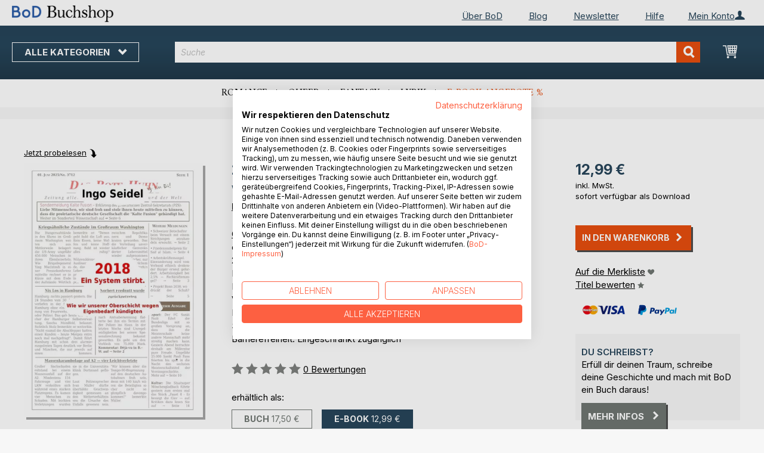

--- FILE ---
content_type: text/html; charset=UTF-8
request_url: https://buchshop.bod.de/bodshop/product/related/id/105822/
body_size: 1545
content:
 <div class="related-products-header-container"><span class="header">Weitere Titel bei <span class="no-text-transform">BoD</span></span></div><div class="products wrapper grid products-grid related-products"><ol class="products list items product-items product-slider-slick-container"> <li class="item product product-item"><div class="product-image-container" style="width: 160px"><a href="https://buchshop.bod.de/krieg-der-zukunft-ingo-seidel-9783732214280" class="product photo product-item-photo"><img class="photo image" style="box-shadow: 4px 4px 0 0 rgba(0, 0, 0, 0.35);max-width: 90% !important" src="https://images.bod.com/images/krieg-der-zukunft-ingo-seidel-9783732246809.jpg/400/400/Krieg_der_Zukunft.webp" alt="Krieg der Zukunft"/></a> <div class="product details product-item-details"><div class="slider-info-wrapper"><strong class="product name product-item-name"><a class="product-item-link" title="Krieg der Zukunft" href="https://buchshop.bod.de/krieg-der-zukunft-ingo-seidel-9783732214280">Krieg der Zukunft</a></strong> <div class="product-item-author-container">  <span class="product author product-item-author"><a href="https://buchshop.bod.de/catalogsearch/result/index/?q=Ingo%20Seidel&bod_pers_id=9048967" class="product-author-link">Ingo Seidel</a></a></span> </div> <div class="price-box price-bs_price" data-role="priceBox">
    <span class="price-container price-ebook_price tax weee">
        <span data-price-type="finalPrice" class="price-wrapper"><span class="price">9,99 €</span></span>
    </span>
</div>
<span class="bod-binding product-item-binding">E-Book</span><br /><div class="price-box price-bs_price" data-role="priceBox">
    <span class="price-container price-ebook_price tax weee">
        <span data-price-type="finalPrice" class="price-wrapper"><span class="price">17,95 €</span></span>
    </span>
</div>
<span class="bod-binding product-item-binding">Buch</span> </div></div></div></li>  <li class="item product product-item"><div class="product-image-container" style="width: 160px"><a href="https://buchshop.bod.de/schwanengesang-ingo-seidel-9783848284702" class="product photo product-item-photo"><img class="photo image" style="box-shadow: 4px 4px 0 0 rgba(0, 0, 0, 0.35);max-width: 90% !important" src="https://images.bod.com/images/schwanengesang-ingo-seidel-9783732241545.jpg/400/400/Schwanengesang.webp" alt="Schwanengesang"/></a> <div class="product details product-item-details"><div class="slider-info-wrapper"><strong class="product name product-item-name"><a class="product-item-link" title="Schwanengesang" href="https://buchshop.bod.de/schwanengesang-ingo-seidel-9783848284702">Schwanengesang</a></strong> <div class="product-item-author-container">  <span class="product author product-item-author"><a href="https://buchshop.bod.de/catalogsearch/result/index/?q=Ingo%20Seidel&bod_pers_id=9048967" class="product-author-link">Ingo Seidel</a></a></span> </div> <div class="price-box price-bs_price" data-role="priceBox">
    <span class="price-container price-ebook_price tax weee">
        <span data-price-type="finalPrice" class="price-wrapper"><span class="price">6,99 €</span></span>
    </span>
</div>
<span class="bod-binding product-item-binding">E-Book</span><br /><div class="price-box price-bs_price" data-role="priceBox">
    <span class="price-container price-ebook_price tax weee">
        <span data-price-type="finalPrice" class="price-wrapper"><span class="price">12,95 €</span></span>
    </span>
</div>
<span class="bod-binding product-item-binding">Buch</span> </div></div></div></li>  <li class="item product product-item"><div class="product-image-container" style="width: 160px"><a href="https://buchshop.bod.de/die-ss-standarte-kurt-eggers-ingo-seidel-9783848205615" class="product photo product-item-photo"><img class="photo image" style="box-shadow: 4px 4px 0 0 rgba(0, 0, 0, 0.35);max-width: 90% !important" src="https://images.bod.com/images/die-ss-standarte-kurt-eggers-ingo-seidel-9783848205615.jpg/400/400/Die_SS-Standarte_Kurt_Eggers.webp" alt="Die SS-Standarte Kurt Eggers"/></a> <div class="product details product-item-details"><div class="slider-info-wrapper"><strong class="product name product-item-name"><a class="product-item-link" title="Die SS-Standarte Kurt Eggers" href="https://buchshop.bod.de/die-ss-standarte-kurt-eggers-ingo-seidel-9783848205615">Die SS-Standarte Kurt Eggers</a></strong> <div class="product-item-author-container">  <span class="product author product-item-author"><a href="https://buchshop.bod.de/catalogsearch/result/index/?q=Ingo%20Seidel&bod_pers_id=9048967" class="product-author-link">Ingo Seidel</a></a></span> </div> <div class="price-box price-bs_price" data-role="priceBox">
    <span class="price-container price-ebook_price tax weee">
        <span data-price-type="finalPrice" class="price-wrapper"><span class="price">12,95 €</span></span>
    </span>
</div>
<span class="bod-binding product-item-binding">Buch</span> </div></div></div></li>  <li class="item product product-item"><div class="product-image-container" style="width: 160px"><a href="https://buchshop.bod.de/danke-fuer-die-predigt-markus-niederhaeuser-9783769332346" class="product photo product-item-photo"><img class="photo image" style="box-shadow: 4px 4px 0 0 rgba(0, 0, 0, 0.35);max-width: 90% !important" src="https://images.bod.com/images/danke-fuer-die-predigt-markus-niederhaeuser-9783695177042.jpg/400/400/..._danke_f%C3%BCr_die_Predigt.webp" alt="... danke für die Predigt"/></a> <div class="product details product-item-details"><div class="slider-info-wrapper"><strong class="product name product-item-name"><a class="product-item-link" title="... danke für die Predigt" href="https://buchshop.bod.de/danke-fuer-die-predigt-markus-niederhaeuser-9783769332346">... danke für die Predigt</a></strong> <div class="product-item-author-container">  <span class="product author product-item-author"><a href="https://buchshop.bod.de/catalogsearch/result/index/?q=Markus%20Niederh%C3%A4user&bod_pers_id=16090702" class="product-author-link">Markus Niederhäuser</a></a></span> </div> <div class="price-box price-bs_price" data-role="priceBox">
    <span class="price-container price-ebook_price tax weee">
        <span data-price-type="finalPrice" class="price-wrapper"><span class="price">8,99 €</span></span>
    </span>
</div>
<span class="bod-binding product-item-binding">E-Book</span><br /><div class="price-box price-bs_price" data-role="priceBox">
    <span class="price-container price-ebook_price tax weee">
        <span data-price-type="finalPrice" class="price-wrapper"><span class="price">16,45 €</span></span>
    </span>
</div>
<span class="bod-binding product-item-binding">Buch</span> </div></div></div></li>  <li class="item product product-item"><div class="product-image-container" style="width: 160px"><a href="https://buchshop.bod.de/demokratie-am-limito-marc-raschke-9783695755356" class="product photo product-item-photo"><img class="photo image" style="box-shadow: 4px 4px 0 0 rgba(0, 0, 0, 0.35);max-width: 90% !important" src="https://images.bod.com/images/demokratie-am-limito-marc-raschke-9783695101818.jpg/400/400/Demokratie_am_Limit%3F.webp" alt="Demokratie am Limit?"/></a> <div class="product details product-item-details"><div class="slider-info-wrapper"><strong class="product name product-item-name"><a class="product-item-link" title="Demokratie am Limit?" href="https://buchshop.bod.de/demokratie-am-limito-marc-raschke-9783695755356">Demokratie am Limit?</a></strong> <div class="product-item-author-container">  <span class="product author product-item-author"><a href="https://buchshop.bod.de/catalogsearch/result/index/?q=Marc%20Raschke&bod_pers_id=16277210" class="product-author-link">Marc Raschke</a></a></span> </div> <div class="price-box price-bs_price" data-role="priceBox">
    <span class="price-container price-ebook_price tax weee">
        <span data-price-type="finalPrice" class="price-wrapper"><span class="price">5,99 €</span></span>
    </span>
</div>
<span class="bod-binding product-item-binding">E-Book</span><br /><div class="price-box price-bs_price" data-role="priceBox">
    <span class="price-container price-ebook_price tax weee">
        <span data-price-type="finalPrice" class="price-wrapper"><span class="price">9,99 €</span></span>
    </span>
</div>
<span class="bod-binding product-item-binding">Buch</span> </div></div></div></li>  <li class="item product product-item"><div class="product-image-container" style="width: 160px"><a href="https://buchshop.bod.de/raketentruppen-der-ddr-landstreitkraefte-9783695141234" class="product photo product-item-photo"><img class="photo image" style="box-shadow: 4px 4px 0 0 rgba(0, 0, 0, 0.35);max-width: 90% !important" src="https://images.bod.com/images/raketentruppen-der-ddr-landstreitkraefte-9783695135844.jpg/400/400/Raketentruppen_der_DDR-Landstreitkr%C3%A4fte.webp" alt="Raketentruppen der DDR-Landstreitkräfte"/></a> <div class="product details product-item-details"><div class="slider-info-wrapper"><strong class="product name product-item-name"><a class="product-item-link" title="Raketentruppen der DDR-Landstreitkräfte" href="https://buchshop.bod.de/raketentruppen-der-ddr-landstreitkraefte-9783695141234">Raketentruppen der DDR-Landstreitk(...)</a></strong> <div class="product-item-author-container">  <span class="product author product-item-author"><a href="https://buchshop.bod.de/catalogsearch/result/index/?q=Peter%20Hall&bod_pers_id=14401534" class="product-author-link">Peter Hall</a></a></span> </div> <div class="price-box price-bs_price" data-role="priceBox">
    <span class="price-container price-ebook_price tax weee">
        <span data-price-type="finalPrice" class="price-wrapper"><span class="price">7,49 €</span></span>
    </span>
</div>
<span class="bod-binding product-item-binding">E-Book</span><br /><div class="price-box price-bs_price" data-role="priceBox">
    <span class="price-container price-ebook_price tax weee">
        <span data-price-type="finalPrice" class="price-wrapper"><span class="price">10,99 €</span></span>
    </span>
</div>
<span class="bod-binding product-item-binding">Buch</span> </div></div></div></li>  <li class="item product product-item"><div class="product-image-container" style="width: 160px"><a href="https://buchshop.bod.de/bruessel-einfacho-oliver-zimmer-9783769332711" class="product photo product-item-photo"><img class="photo image" style="box-shadow: 4px 4px 0 0 rgba(0, 0, 0, 0.35);max-width: 90% !important" src="https://images.bod.com/images/bruessel-einfacho-oliver-zimmer-9783695116973.jpg/400/400/Br%C3%BCssel_einfach%3F.webp" alt="Brüssel einfach?"/></a> <div class="product details product-item-details"><div class="slider-info-wrapper"><strong class="product name product-item-name"><a class="product-item-link" title="Brüssel einfach?" href="https://buchshop.bod.de/bruessel-einfacho-oliver-zimmer-9783769332711">Brüssel einfach?</a></strong> <div class="product-item-author-container">  <span class="product author product-item-author"><a href="https://buchshop.bod.de/catalogsearch/result/index/?q=Oliver%20Zimmer&bod_pers_id=16167799" class="product-author-link">Oliver Zimmer</a></a></span> </div> <div class="price-box price-bs_price" data-role="priceBox">
    <span class="price-container price-ebook_price tax weee">
        <span data-price-type="finalPrice" class="price-wrapper"><span class="price">12,99 €</span></span>
    </span>
</div>
<span class="bod-binding product-item-binding">E-Book</span><br /><div class="price-box price-bs_price" data-role="priceBox">
    <span class="price-container price-ebook_price tax weee">
        <span data-price-type="finalPrice" class="price-wrapper"><span class="price">17,95 €</span></span>
    </span>
</div>
<span class="bod-binding product-item-binding">Buch</span> </div></div></div></li>  <li class="item product product-item"><div class="product-image-container" style="width: 160px"><a href="https://buchshop.bod.de/zwischen-front-und-frieden-severin-erb-9783769382761" class="product photo product-item-photo"><img class="photo image" style="box-shadow: 4px 4px 0 0 rgba(0, 0, 0, 0.35);max-width: 90% !important" src="https://images.bod.com/images/zwischen-front-und-frieden-severin-erb-9783819268663.jpg/400/400/Zwischen_Front_und_Frieden.webp" alt="Zwischen Front und Frieden"/></a> <div class="product details product-item-details"><div class="slider-info-wrapper"><strong class="product name product-item-name"><a class="product-item-link" title="Zwischen Front und Frieden" href="https://buchshop.bod.de/zwischen-front-und-frieden-severin-erb-9783769382761">Zwischen Front und Frieden</a></strong> <div class="product-item-author-container">  <span class="product author product-item-author"><a href="https://buchshop.bod.de/catalogsearch/result/index/?q=Severin%20Erb&bod_pers_id=16021668" class="product-author-link">Severin Erb</a></a></span> </div> <div class="price-box price-bs_price" data-role="priceBox">
    <span class="price-container price-ebook_price tax weee">
        <span data-price-type="finalPrice" class="price-wrapper"><span class="price">9,99 €</span></span>
    </span>
</div>
<span class="bod-binding product-item-binding">E-Book</span><br /><div class="price-box price-bs_price" data-role="priceBox">
    <span class="price-container price-ebook_price tax weee">
        <span data-price-type="finalPrice" class="price-wrapper"><span class="price">27,50 €</span></span>
    </span>
</div>
<span class="bod-binding product-item-binding">Buch</span> </div></div></div></li>  <li class="item product product-item"><div class="product-image-container" style="width: 160px"><a href="https://buchshop.bod.de/der-verschwundene-herr-hoffmann-stefan-linder-9783967760989" class="product photo product-item-photo"><img class="photo image" style="box-shadow: 4px 4px 0 0 rgba(0, 0, 0, 0.35);max-width: 90% !important" src="https://images.bod.com/images/der-verschwundene-herr-hoffmann-stefan-linder-9783967760972.jpg/400/400/Der_verschwundene_Herr_Hoffmann.webp" alt="Der verschwundene Herr Hoffmann"/></a> <div class="product details product-item-details"><div class="slider-info-wrapper"><strong class="product name product-item-name"><a class="product-item-link" title="Der verschwundene Herr Hoffmann" href="https://buchshop.bod.de/der-verschwundene-herr-hoffmann-stefan-linder-9783967760989">Der verschwundene Herr Hoffmann</a></strong> <div class="product-item-author-container">  <span class="product author product-item-author"><a href="https://buchshop.bod.de/catalogsearch/result/index/?q=Stefan%20Linder&bod_pers_id=377078" class="product-author-link">Stefan Linder</a></a></span> </div> <div class="price-box price-bs_price" data-role="priceBox">
    <span class="price-container price-ebook_price tax weee">
        <span data-price-type="finalPrice" class="price-wrapper"><span class="price">16,99 €</span></span>
    </span>
</div>
<span class="bod-binding product-item-binding">E-Book</span><br /><div class="price-box price-bs_price" data-role="priceBox">
    <span class="price-container price-ebook_price tax weee">
        <span data-price-type="finalPrice" class="price-wrapper"><span class="price">22,80 €</span></span>
    </span>
</div>
<span class="bod-binding product-item-binding">Buch</span> </div></div></div></li>  <li class="item product product-item"><div class="product-image-container" style="width: 160px"><a href="https://buchshop.bod.de/36-strategeme-sun-chao-zi-9783695174461" class="product photo product-item-photo"><img class="photo image" style="box-shadow: 4px 4px 0 0 rgba(0, 0, 0, 0.35);max-width: 90% !important" src="https://images.bod.com/images/36-strategeme-sun-chao-zi-9783819228797.jpg/400/400/36_Strategeme.webp" alt="36 Strategeme"/></a> <div class="product details product-item-details"><div class="slider-info-wrapper"><strong class="product name product-item-name"><a class="product-item-link" title="36 Strategeme" href="https://buchshop.bod.de/36-strategeme-sun-chao-zi-9783695174461">36 Strategeme</a></strong> <div class="product-item-author-container">  <span class="product author product-item-author"><a href="https://buchshop.bod.de/catalogsearch/result/index/?q=Sun%20Chao%20Zi&bod_pers_id=16102728" class="product-author-link">Sun Chao Zi</a></a></span> </div> <div class="price-box price-bs_price" data-role="priceBox">
    <span class="price-container price-ebook_price tax weee">
        <span data-price-type="finalPrice" class="price-wrapper"><span class="price">4,99 €</span></span>
    </span>
</div>
<span class="bod-binding product-item-binding">E-Book</span><br /><div class="price-box price-bs_price" data-role="priceBox">
    <span class="price-container price-ebook_price tax weee">
        <span data-price-type="finalPrice" class="price-wrapper"><span class="price">12,99 €</span></span>
    </span>
</div>
<span class="bod-binding product-item-binding">Buch</span> </div></div></div></li>  <li class="item product product-item"><div class="product-image-container" style="width: 160px"><a href="https://buchshop.bod.de/deutschland-du-mieses-stueck-realitaet-9783695128761" class="product photo product-item-photo"><img class="photo image" style="box-shadow: 4px 4px 0 0 rgba(0, 0, 0, 0.35);max-width: 90% !important" src="https://images.bod.com/images/deutschland-du-mieses-stueck-realitaet-9783819263767.jpg/400/400/Deutschland%2C_du_mieses_St%C3%BCck_Realit%C3%A4t.webp" alt="Deutschland, du mieses Stück Realität"/></a> <div class="product details product-item-details"><div class="slider-info-wrapper"><strong class="product name product-item-name"><a class="product-item-link" title="Deutschland, du mieses Stück Realität" href="https://buchshop.bod.de/deutschland-du-mieses-stueck-realitaet-9783695128761">Deutschland, du mieses Stück Realität</a></strong> <div class="product-item-author-container">  <span class="product editor product-item-editor"><a href="https://buchshop.bod.de/catalogsearch/result/index/?q=Christina%20Christiansen&bod_pers_id=16058498" class="product-editor-link">Christina Christiansen (Hrsg.)</a></span> </div> <div class="price-box price-bs_price" data-role="priceBox">
    <span class="price-container price-ebook_price tax weee">
        <span data-price-type="finalPrice" class="price-wrapper"><span class="price">7,49 €</span></span>
    </span>
</div>
<span class="bod-binding product-item-binding">E-Book</span><br /><div class="price-box price-bs_price" data-role="priceBox">
    <span class="price-container price-ebook_price tax weee">
        <span data-price-type="finalPrice" class="price-wrapper"><span class="price">11,99 €</span></span>
    </span>
</div>
<span class="bod-binding product-item-binding">Buch</span> </div></div></div></li>  <li class="item product product-item"><div class="product-image-container" style="width: 160px"><a href="https://buchshop.bod.de/ich-bin-das-volk-tobias-schmidt-9783695128600" class="product photo product-item-photo"><img class="photo image" style="box-shadow: 4px 4px 0 0 rgba(0, 0, 0, 0.35);max-width: 90% !important" src="https://images.bod.com/images/ich-bin-das-volk-tobias-schmidt-9783819247934.jpg/400/400/Ich_bin_das_Volk.webp" alt="Ich bin das Volk"/></a> <div class="product details product-item-details"><div class="slider-info-wrapper"><strong class="product name product-item-name"><a class="product-item-link" title="Ich bin das Volk" href="https://buchshop.bod.de/ich-bin-das-volk-tobias-schmidt-9783695128600">Ich bin das Volk</a></strong> <div class="product-item-author-container">  <span class="product author product-item-author"><a href="https://buchshop.bod.de/catalogsearch/result/index/?q=Tobias%20Schmidt&bod_pers_id=16064134" class="product-author-link">Tobias Schmidt</a></a></span> </div> <div class="price-box price-bs_price" data-role="priceBox">
    <span class="price-container price-ebook_price tax weee">
        <span data-price-type="finalPrice" class="price-wrapper"><span class="price">5,49 €</span></span>
    </span>
</div>
<span class="bod-binding product-item-binding">E-Book</span><br /><div class="price-box price-bs_price" data-role="priceBox">
    <span class="price-container price-ebook_price tax weee">
        <span data-price-type="finalPrice" class="price-wrapper"><span class="price">10,95 €</span></span>
    </span>
</div>
<span class="bod-binding product-item-binding">Buch</span> </div></div></div></li>  <li class="item product product-item"><div class="product-image-container" style="width: 160px"><a href="https://buchshop.bod.de/der-himmel-ist-neben-dir-melanie-heghmans-9783695138142" class="product photo product-item-photo"><img class="photo image" style="box-shadow: 4px 4px 0 0 rgba(0, 0, 0, 0.35);max-width: 90% !important" src="https://images.bod.com/images/der-himmel-ist-neben-dir-melanie-heghmans-9783819209833.jpg/400/400/Der_Himmel_ist_neben_Dir.webp" alt="Der Himmel ist neben Dir"/></a> <div class="product details product-item-details"><div class="slider-info-wrapper"><strong class="product name product-item-name"><a class="product-item-link" title="Der Himmel ist neben Dir" href="https://buchshop.bod.de/der-himmel-ist-neben-dir-melanie-heghmans-9783695138142">Der Himmel ist neben Dir</a></strong> <div class="product-item-author-container">  <span class="product author product-item-author"><a href="https://buchshop.bod.de/catalogsearch/result/index/?q=Melanie%20Heghmans&bod_pers_id=16071351" class="product-author-link">Melanie Heghmans</a></a></span> </div> <div class="price-box price-bs_price" data-role="priceBox">
    <span class="price-container price-ebook_price tax weee">
        <span data-price-type="finalPrice" class="price-wrapper"><span class="price">7,49 €</span></span>
    </span>
</div>
<span class="bod-binding product-item-binding">E-Book</span><br /><div class="price-box price-bs_price" data-role="priceBox">
    <span class="price-container price-ebook_price tax weee">
        <span data-price-type="finalPrice" class="price-wrapper"><span class="price">18,99 €</span></span>
    </span>
</div>
<span class="bod-binding product-item-binding">Buch</span> </div></div></div></li>  <li class="item product product-item"><div class="product-image-container" style="width: 160px"><a href="https://buchshop.bod.de/die-task-force-schweiz-zweiter-weltkrieg-band-1-thomas-borer-9783769370393" class="product photo product-item-photo"><img class="photo image" style="box-shadow: 4px 4px 0 0 rgba(0, 0, 0, 0.35);max-width: 90% !important" src="https://images.bod.com/images/die-task-force-schweiz-zweiter-weltkrieg-band-1-thomas-borer-9783769361186.jpg/400/400/Die_Task_Force_Schweiz_-_Zweiter_Weltkrieg_-_Band_1.webp" alt="Die Task Force Schweiz - Zweiter Weltkrieg - Band 1"/></a> <div class="product details product-item-details"><div class="slider-info-wrapper"><strong class="product name product-item-name"><a class="product-item-link" title="Die Task Force Schweiz - Zweiter Weltkrieg - Band 1" href="https://buchshop.bod.de/die-task-force-schweiz-zweiter-weltkrieg-band-1-thomas-borer-9783769370393">Die Task Force Schweiz - Zweiter W(...)</a></strong> <div class="product-item-author-container">  <span class="product author product-item-author"><a href="https://buchshop.bod.de/catalogsearch/result/index/?q=Thomas%20Borer&bod_pers_id=15344321" class="product-author-link">Thomas Borer</a></a></span> </div> <div class="price-box price-bs_price" data-role="priceBox">
    <span class="price-container price-ebook_price tax weee">
        <span data-price-type="finalPrice" class="price-wrapper"><span class="price">16,99 €</span></span>
    </span>
</div>
<span class="bod-binding product-item-binding">E-Book</span><br /><div class="price-box price-bs_price" data-role="priceBox">
    <span class="price-container price-ebook_price tax weee">
        <span data-price-type="finalPrice" class="price-wrapper"><span class="price">35,00 €</span></span>
    </span>
</div>
<span class="bod-binding product-item-binding">Buch</span> </div></div></div></li>  <li class="item product product-item"><div class="product-image-container" style="width: 160px"><a href="https://buchshop.bod.de/ki-kann-ich-zwischen-prompt-und-purpose-roger-basler-de-roca-9783769362138" class="product photo product-item-photo"><img class="photo image" style="box-shadow: 4px 4px 0 0 rgba(0, 0, 0, 0.35);max-width: 90% !important" src="https://images.bod.com/images/ki-kann-ich-zwischen-prompt-und-purpose-roger-basler-de-roca-9783819296710.jpg/400/400/KI_Kann_ich%3A_Zwischen_Prompt_und_Purpose.webp" alt="KI Kann ich: Zwischen Prompt und Purpose"/></a> <div class="product details product-item-details"><div class="slider-info-wrapper"><strong class="product name product-item-name"><a class="product-item-link" title="KI Kann ich: Zwischen Prompt und Purpose" href="https://buchshop.bod.de/ki-kann-ich-zwischen-prompt-und-purpose-roger-basler-de-roca-9783769362138">KI Kann ich: Zwischen Prompt und P(...)</a></strong> <div class="product-item-author-container">  <span class="product author product-item-author"><a href="https://buchshop.bod.de/catalogsearch/result/index/?q=Roger%20Basler%20de%20Roca&bod_pers_id=11934098" class="product-author-link">Roger Basler de Roca</a></a></span> </div> <div class="price-box price-bs_price" data-role="priceBox">
    <span class="price-container price-ebook_price tax weee">
        <span data-price-type="finalPrice" class="price-wrapper"><span class="price">9,99 €</span></span>
    </span>
</div>
<span class="bod-binding product-item-binding">E-Book</span><br /><div class="price-box price-bs_price" data-role="priceBox">
    <span class="price-container price-ebook_price tax weee">
        <span data-price-type="finalPrice" class="price-wrapper"><span class="price">21,99 €</span></span>
    </span>
</div>
<span class="bod-binding product-item-binding">Buch</span> </div></div></div></li> </ol></div><script type="text/javascript">
    require(['jquery', 'slick'], function ($) {
        $(function () {
            const sliderContainer = $('.product-slider-slick-container');
            sliderContainer.slick({
                dots:           true,
                infinite:       true,
                slidesToShow:   5,
                slidesToScroll: 5,
                speed:          500,
                autoplay:       false,
                autoplaySpeed:  1000,
                cssEase:        'linear',
                responsive:     [
                    {
                        breakpoint: 1024,
                        settings:   {
                            slidesToShow:   3,
                            slidesToScroll: 2
                        }
                    },
                    {
                        breakpoint: 768,
                        settings:   {
                            slidesToShow:   2,
                            slidesToScroll: 1,
                            dots:           false
                        }
                    },
                    {
                        breakpoint: 480,
                        settings:   {
                            slidesToShow:   1,
                            slidesToScroll: 1,
                            dots:           false
                        }
                    }
                ]
            });

            sliderContainer.on('afterChange', function () {
                document.activeElement.blur();
            });

            $('#bestseller-switcher-buttons-print').on('click', function (event) {
                const clickedMediumButton = $(this);

                if (!clickedMediumButton.hasClass('selected')) {
                    clickedMediumButton.removeClass('unselected').addClass('selected');
                    $('#bestseller-switcher-buttons-ebook').removeClass('selected').addClass('unselected');
                    $('.bestseller-caroussell-medium-container.ebook').css({"visibility": "hidden", "height": "0px"});
                    $('.bestseller-caroussell-medium-container.print').css({"visibility": "visible", "height": "auto"});
                }
            });

            $('#bestseller-switcher-buttons-ebook').on('click', function (event) {
                const clickedMediumButton = $(this);

                if (!clickedMediumButton.hasClass('selected')) {
                    clickedMediumButton.removeClass('unselected').addClass('selected');
                    $('#bestseller-switcher-buttons-print').removeClass('selected').addClass('unselected');
                    $('.bestseller-caroussell-medium-container.print').css({"visibility": "hidden", "height": "0px"});
                    $('.bestseller-caroussell-medium-container.ebook').css({"visibility": "visible", "height": "auto"});
                }
            });
            $('.bestseller-caroussell-medium-container.ebook').css({"visibility": "hidden", "height": "0px"});
        })
    });</script>